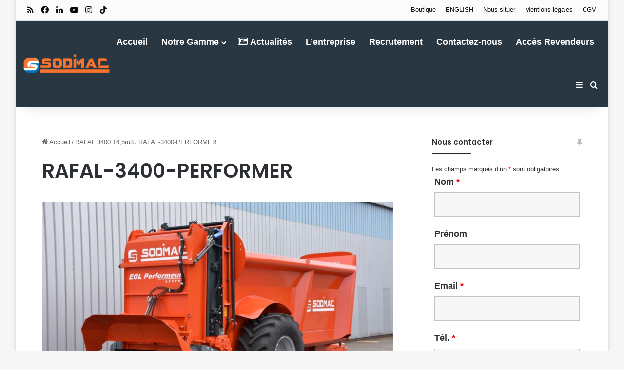

--- FILE ---
content_type: text/html; charset=utf-8
request_url: https://www.google.com/recaptcha/api2/anchor?ar=1&k=6LeYwfwUAAAAAJNIa712ZGs9x5PEI1j8JQJQkfXL&co=aHR0cHM6Ly93d3cuc29kaW1hYy5mcjo0NDM.&hl=fr&v=PoyoqOPhxBO7pBk68S4YbpHZ&theme=light&size=normal&anchor-ms=20000&execute-ms=30000&cb=eigl3hlr9el8
body_size: 49430
content:
<!DOCTYPE HTML><html dir="ltr" lang="fr"><head><meta http-equiv="Content-Type" content="text/html; charset=UTF-8">
<meta http-equiv="X-UA-Compatible" content="IE=edge">
<title>reCAPTCHA</title>
<style type="text/css">
/* cyrillic-ext */
@font-face {
  font-family: 'Roboto';
  font-style: normal;
  font-weight: 400;
  font-stretch: 100%;
  src: url(//fonts.gstatic.com/s/roboto/v48/KFO7CnqEu92Fr1ME7kSn66aGLdTylUAMa3GUBHMdazTgWw.woff2) format('woff2');
  unicode-range: U+0460-052F, U+1C80-1C8A, U+20B4, U+2DE0-2DFF, U+A640-A69F, U+FE2E-FE2F;
}
/* cyrillic */
@font-face {
  font-family: 'Roboto';
  font-style: normal;
  font-weight: 400;
  font-stretch: 100%;
  src: url(//fonts.gstatic.com/s/roboto/v48/KFO7CnqEu92Fr1ME7kSn66aGLdTylUAMa3iUBHMdazTgWw.woff2) format('woff2');
  unicode-range: U+0301, U+0400-045F, U+0490-0491, U+04B0-04B1, U+2116;
}
/* greek-ext */
@font-face {
  font-family: 'Roboto';
  font-style: normal;
  font-weight: 400;
  font-stretch: 100%;
  src: url(//fonts.gstatic.com/s/roboto/v48/KFO7CnqEu92Fr1ME7kSn66aGLdTylUAMa3CUBHMdazTgWw.woff2) format('woff2');
  unicode-range: U+1F00-1FFF;
}
/* greek */
@font-face {
  font-family: 'Roboto';
  font-style: normal;
  font-weight: 400;
  font-stretch: 100%;
  src: url(//fonts.gstatic.com/s/roboto/v48/KFO7CnqEu92Fr1ME7kSn66aGLdTylUAMa3-UBHMdazTgWw.woff2) format('woff2');
  unicode-range: U+0370-0377, U+037A-037F, U+0384-038A, U+038C, U+038E-03A1, U+03A3-03FF;
}
/* math */
@font-face {
  font-family: 'Roboto';
  font-style: normal;
  font-weight: 400;
  font-stretch: 100%;
  src: url(//fonts.gstatic.com/s/roboto/v48/KFO7CnqEu92Fr1ME7kSn66aGLdTylUAMawCUBHMdazTgWw.woff2) format('woff2');
  unicode-range: U+0302-0303, U+0305, U+0307-0308, U+0310, U+0312, U+0315, U+031A, U+0326-0327, U+032C, U+032F-0330, U+0332-0333, U+0338, U+033A, U+0346, U+034D, U+0391-03A1, U+03A3-03A9, U+03B1-03C9, U+03D1, U+03D5-03D6, U+03F0-03F1, U+03F4-03F5, U+2016-2017, U+2034-2038, U+203C, U+2040, U+2043, U+2047, U+2050, U+2057, U+205F, U+2070-2071, U+2074-208E, U+2090-209C, U+20D0-20DC, U+20E1, U+20E5-20EF, U+2100-2112, U+2114-2115, U+2117-2121, U+2123-214F, U+2190, U+2192, U+2194-21AE, U+21B0-21E5, U+21F1-21F2, U+21F4-2211, U+2213-2214, U+2216-22FF, U+2308-230B, U+2310, U+2319, U+231C-2321, U+2336-237A, U+237C, U+2395, U+239B-23B7, U+23D0, U+23DC-23E1, U+2474-2475, U+25AF, U+25B3, U+25B7, U+25BD, U+25C1, U+25CA, U+25CC, U+25FB, U+266D-266F, U+27C0-27FF, U+2900-2AFF, U+2B0E-2B11, U+2B30-2B4C, U+2BFE, U+3030, U+FF5B, U+FF5D, U+1D400-1D7FF, U+1EE00-1EEFF;
}
/* symbols */
@font-face {
  font-family: 'Roboto';
  font-style: normal;
  font-weight: 400;
  font-stretch: 100%;
  src: url(//fonts.gstatic.com/s/roboto/v48/KFO7CnqEu92Fr1ME7kSn66aGLdTylUAMaxKUBHMdazTgWw.woff2) format('woff2');
  unicode-range: U+0001-000C, U+000E-001F, U+007F-009F, U+20DD-20E0, U+20E2-20E4, U+2150-218F, U+2190, U+2192, U+2194-2199, U+21AF, U+21E6-21F0, U+21F3, U+2218-2219, U+2299, U+22C4-22C6, U+2300-243F, U+2440-244A, U+2460-24FF, U+25A0-27BF, U+2800-28FF, U+2921-2922, U+2981, U+29BF, U+29EB, U+2B00-2BFF, U+4DC0-4DFF, U+FFF9-FFFB, U+10140-1018E, U+10190-1019C, U+101A0, U+101D0-101FD, U+102E0-102FB, U+10E60-10E7E, U+1D2C0-1D2D3, U+1D2E0-1D37F, U+1F000-1F0FF, U+1F100-1F1AD, U+1F1E6-1F1FF, U+1F30D-1F30F, U+1F315, U+1F31C, U+1F31E, U+1F320-1F32C, U+1F336, U+1F378, U+1F37D, U+1F382, U+1F393-1F39F, U+1F3A7-1F3A8, U+1F3AC-1F3AF, U+1F3C2, U+1F3C4-1F3C6, U+1F3CA-1F3CE, U+1F3D4-1F3E0, U+1F3ED, U+1F3F1-1F3F3, U+1F3F5-1F3F7, U+1F408, U+1F415, U+1F41F, U+1F426, U+1F43F, U+1F441-1F442, U+1F444, U+1F446-1F449, U+1F44C-1F44E, U+1F453, U+1F46A, U+1F47D, U+1F4A3, U+1F4B0, U+1F4B3, U+1F4B9, U+1F4BB, U+1F4BF, U+1F4C8-1F4CB, U+1F4D6, U+1F4DA, U+1F4DF, U+1F4E3-1F4E6, U+1F4EA-1F4ED, U+1F4F7, U+1F4F9-1F4FB, U+1F4FD-1F4FE, U+1F503, U+1F507-1F50B, U+1F50D, U+1F512-1F513, U+1F53E-1F54A, U+1F54F-1F5FA, U+1F610, U+1F650-1F67F, U+1F687, U+1F68D, U+1F691, U+1F694, U+1F698, U+1F6AD, U+1F6B2, U+1F6B9-1F6BA, U+1F6BC, U+1F6C6-1F6CF, U+1F6D3-1F6D7, U+1F6E0-1F6EA, U+1F6F0-1F6F3, U+1F6F7-1F6FC, U+1F700-1F7FF, U+1F800-1F80B, U+1F810-1F847, U+1F850-1F859, U+1F860-1F887, U+1F890-1F8AD, U+1F8B0-1F8BB, U+1F8C0-1F8C1, U+1F900-1F90B, U+1F93B, U+1F946, U+1F984, U+1F996, U+1F9E9, U+1FA00-1FA6F, U+1FA70-1FA7C, U+1FA80-1FA89, U+1FA8F-1FAC6, U+1FACE-1FADC, U+1FADF-1FAE9, U+1FAF0-1FAF8, U+1FB00-1FBFF;
}
/* vietnamese */
@font-face {
  font-family: 'Roboto';
  font-style: normal;
  font-weight: 400;
  font-stretch: 100%;
  src: url(//fonts.gstatic.com/s/roboto/v48/KFO7CnqEu92Fr1ME7kSn66aGLdTylUAMa3OUBHMdazTgWw.woff2) format('woff2');
  unicode-range: U+0102-0103, U+0110-0111, U+0128-0129, U+0168-0169, U+01A0-01A1, U+01AF-01B0, U+0300-0301, U+0303-0304, U+0308-0309, U+0323, U+0329, U+1EA0-1EF9, U+20AB;
}
/* latin-ext */
@font-face {
  font-family: 'Roboto';
  font-style: normal;
  font-weight: 400;
  font-stretch: 100%;
  src: url(//fonts.gstatic.com/s/roboto/v48/KFO7CnqEu92Fr1ME7kSn66aGLdTylUAMa3KUBHMdazTgWw.woff2) format('woff2');
  unicode-range: U+0100-02BA, U+02BD-02C5, U+02C7-02CC, U+02CE-02D7, U+02DD-02FF, U+0304, U+0308, U+0329, U+1D00-1DBF, U+1E00-1E9F, U+1EF2-1EFF, U+2020, U+20A0-20AB, U+20AD-20C0, U+2113, U+2C60-2C7F, U+A720-A7FF;
}
/* latin */
@font-face {
  font-family: 'Roboto';
  font-style: normal;
  font-weight: 400;
  font-stretch: 100%;
  src: url(//fonts.gstatic.com/s/roboto/v48/KFO7CnqEu92Fr1ME7kSn66aGLdTylUAMa3yUBHMdazQ.woff2) format('woff2');
  unicode-range: U+0000-00FF, U+0131, U+0152-0153, U+02BB-02BC, U+02C6, U+02DA, U+02DC, U+0304, U+0308, U+0329, U+2000-206F, U+20AC, U+2122, U+2191, U+2193, U+2212, U+2215, U+FEFF, U+FFFD;
}
/* cyrillic-ext */
@font-face {
  font-family: 'Roboto';
  font-style: normal;
  font-weight: 500;
  font-stretch: 100%;
  src: url(//fonts.gstatic.com/s/roboto/v48/KFO7CnqEu92Fr1ME7kSn66aGLdTylUAMa3GUBHMdazTgWw.woff2) format('woff2');
  unicode-range: U+0460-052F, U+1C80-1C8A, U+20B4, U+2DE0-2DFF, U+A640-A69F, U+FE2E-FE2F;
}
/* cyrillic */
@font-face {
  font-family: 'Roboto';
  font-style: normal;
  font-weight: 500;
  font-stretch: 100%;
  src: url(//fonts.gstatic.com/s/roboto/v48/KFO7CnqEu92Fr1ME7kSn66aGLdTylUAMa3iUBHMdazTgWw.woff2) format('woff2');
  unicode-range: U+0301, U+0400-045F, U+0490-0491, U+04B0-04B1, U+2116;
}
/* greek-ext */
@font-face {
  font-family: 'Roboto';
  font-style: normal;
  font-weight: 500;
  font-stretch: 100%;
  src: url(//fonts.gstatic.com/s/roboto/v48/KFO7CnqEu92Fr1ME7kSn66aGLdTylUAMa3CUBHMdazTgWw.woff2) format('woff2');
  unicode-range: U+1F00-1FFF;
}
/* greek */
@font-face {
  font-family: 'Roboto';
  font-style: normal;
  font-weight: 500;
  font-stretch: 100%;
  src: url(//fonts.gstatic.com/s/roboto/v48/KFO7CnqEu92Fr1ME7kSn66aGLdTylUAMa3-UBHMdazTgWw.woff2) format('woff2');
  unicode-range: U+0370-0377, U+037A-037F, U+0384-038A, U+038C, U+038E-03A1, U+03A3-03FF;
}
/* math */
@font-face {
  font-family: 'Roboto';
  font-style: normal;
  font-weight: 500;
  font-stretch: 100%;
  src: url(//fonts.gstatic.com/s/roboto/v48/KFO7CnqEu92Fr1ME7kSn66aGLdTylUAMawCUBHMdazTgWw.woff2) format('woff2');
  unicode-range: U+0302-0303, U+0305, U+0307-0308, U+0310, U+0312, U+0315, U+031A, U+0326-0327, U+032C, U+032F-0330, U+0332-0333, U+0338, U+033A, U+0346, U+034D, U+0391-03A1, U+03A3-03A9, U+03B1-03C9, U+03D1, U+03D5-03D6, U+03F0-03F1, U+03F4-03F5, U+2016-2017, U+2034-2038, U+203C, U+2040, U+2043, U+2047, U+2050, U+2057, U+205F, U+2070-2071, U+2074-208E, U+2090-209C, U+20D0-20DC, U+20E1, U+20E5-20EF, U+2100-2112, U+2114-2115, U+2117-2121, U+2123-214F, U+2190, U+2192, U+2194-21AE, U+21B0-21E5, U+21F1-21F2, U+21F4-2211, U+2213-2214, U+2216-22FF, U+2308-230B, U+2310, U+2319, U+231C-2321, U+2336-237A, U+237C, U+2395, U+239B-23B7, U+23D0, U+23DC-23E1, U+2474-2475, U+25AF, U+25B3, U+25B7, U+25BD, U+25C1, U+25CA, U+25CC, U+25FB, U+266D-266F, U+27C0-27FF, U+2900-2AFF, U+2B0E-2B11, U+2B30-2B4C, U+2BFE, U+3030, U+FF5B, U+FF5D, U+1D400-1D7FF, U+1EE00-1EEFF;
}
/* symbols */
@font-face {
  font-family: 'Roboto';
  font-style: normal;
  font-weight: 500;
  font-stretch: 100%;
  src: url(//fonts.gstatic.com/s/roboto/v48/KFO7CnqEu92Fr1ME7kSn66aGLdTylUAMaxKUBHMdazTgWw.woff2) format('woff2');
  unicode-range: U+0001-000C, U+000E-001F, U+007F-009F, U+20DD-20E0, U+20E2-20E4, U+2150-218F, U+2190, U+2192, U+2194-2199, U+21AF, U+21E6-21F0, U+21F3, U+2218-2219, U+2299, U+22C4-22C6, U+2300-243F, U+2440-244A, U+2460-24FF, U+25A0-27BF, U+2800-28FF, U+2921-2922, U+2981, U+29BF, U+29EB, U+2B00-2BFF, U+4DC0-4DFF, U+FFF9-FFFB, U+10140-1018E, U+10190-1019C, U+101A0, U+101D0-101FD, U+102E0-102FB, U+10E60-10E7E, U+1D2C0-1D2D3, U+1D2E0-1D37F, U+1F000-1F0FF, U+1F100-1F1AD, U+1F1E6-1F1FF, U+1F30D-1F30F, U+1F315, U+1F31C, U+1F31E, U+1F320-1F32C, U+1F336, U+1F378, U+1F37D, U+1F382, U+1F393-1F39F, U+1F3A7-1F3A8, U+1F3AC-1F3AF, U+1F3C2, U+1F3C4-1F3C6, U+1F3CA-1F3CE, U+1F3D4-1F3E0, U+1F3ED, U+1F3F1-1F3F3, U+1F3F5-1F3F7, U+1F408, U+1F415, U+1F41F, U+1F426, U+1F43F, U+1F441-1F442, U+1F444, U+1F446-1F449, U+1F44C-1F44E, U+1F453, U+1F46A, U+1F47D, U+1F4A3, U+1F4B0, U+1F4B3, U+1F4B9, U+1F4BB, U+1F4BF, U+1F4C8-1F4CB, U+1F4D6, U+1F4DA, U+1F4DF, U+1F4E3-1F4E6, U+1F4EA-1F4ED, U+1F4F7, U+1F4F9-1F4FB, U+1F4FD-1F4FE, U+1F503, U+1F507-1F50B, U+1F50D, U+1F512-1F513, U+1F53E-1F54A, U+1F54F-1F5FA, U+1F610, U+1F650-1F67F, U+1F687, U+1F68D, U+1F691, U+1F694, U+1F698, U+1F6AD, U+1F6B2, U+1F6B9-1F6BA, U+1F6BC, U+1F6C6-1F6CF, U+1F6D3-1F6D7, U+1F6E0-1F6EA, U+1F6F0-1F6F3, U+1F6F7-1F6FC, U+1F700-1F7FF, U+1F800-1F80B, U+1F810-1F847, U+1F850-1F859, U+1F860-1F887, U+1F890-1F8AD, U+1F8B0-1F8BB, U+1F8C0-1F8C1, U+1F900-1F90B, U+1F93B, U+1F946, U+1F984, U+1F996, U+1F9E9, U+1FA00-1FA6F, U+1FA70-1FA7C, U+1FA80-1FA89, U+1FA8F-1FAC6, U+1FACE-1FADC, U+1FADF-1FAE9, U+1FAF0-1FAF8, U+1FB00-1FBFF;
}
/* vietnamese */
@font-face {
  font-family: 'Roboto';
  font-style: normal;
  font-weight: 500;
  font-stretch: 100%;
  src: url(//fonts.gstatic.com/s/roboto/v48/KFO7CnqEu92Fr1ME7kSn66aGLdTylUAMa3OUBHMdazTgWw.woff2) format('woff2');
  unicode-range: U+0102-0103, U+0110-0111, U+0128-0129, U+0168-0169, U+01A0-01A1, U+01AF-01B0, U+0300-0301, U+0303-0304, U+0308-0309, U+0323, U+0329, U+1EA0-1EF9, U+20AB;
}
/* latin-ext */
@font-face {
  font-family: 'Roboto';
  font-style: normal;
  font-weight: 500;
  font-stretch: 100%;
  src: url(//fonts.gstatic.com/s/roboto/v48/KFO7CnqEu92Fr1ME7kSn66aGLdTylUAMa3KUBHMdazTgWw.woff2) format('woff2');
  unicode-range: U+0100-02BA, U+02BD-02C5, U+02C7-02CC, U+02CE-02D7, U+02DD-02FF, U+0304, U+0308, U+0329, U+1D00-1DBF, U+1E00-1E9F, U+1EF2-1EFF, U+2020, U+20A0-20AB, U+20AD-20C0, U+2113, U+2C60-2C7F, U+A720-A7FF;
}
/* latin */
@font-face {
  font-family: 'Roboto';
  font-style: normal;
  font-weight: 500;
  font-stretch: 100%;
  src: url(//fonts.gstatic.com/s/roboto/v48/KFO7CnqEu92Fr1ME7kSn66aGLdTylUAMa3yUBHMdazQ.woff2) format('woff2');
  unicode-range: U+0000-00FF, U+0131, U+0152-0153, U+02BB-02BC, U+02C6, U+02DA, U+02DC, U+0304, U+0308, U+0329, U+2000-206F, U+20AC, U+2122, U+2191, U+2193, U+2212, U+2215, U+FEFF, U+FFFD;
}
/* cyrillic-ext */
@font-face {
  font-family: 'Roboto';
  font-style: normal;
  font-weight: 900;
  font-stretch: 100%;
  src: url(//fonts.gstatic.com/s/roboto/v48/KFO7CnqEu92Fr1ME7kSn66aGLdTylUAMa3GUBHMdazTgWw.woff2) format('woff2');
  unicode-range: U+0460-052F, U+1C80-1C8A, U+20B4, U+2DE0-2DFF, U+A640-A69F, U+FE2E-FE2F;
}
/* cyrillic */
@font-face {
  font-family: 'Roboto';
  font-style: normal;
  font-weight: 900;
  font-stretch: 100%;
  src: url(//fonts.gstatic.com/s/roboto/v48/KFO7CnqEu92Fr1ME7kSn66aGLdTylUAMa3iUBHMdazTgWw.woff2) format('woff2');
  unicode-range: U+0301, U+0400-045F, U+0490-0491, U+04B0-04B1, U+2116;
}
/* greek-ext */
@font-face {
  font-family: 'Roboto';
  font-style: normal;
  font-weight: 900;
  font-stretch: 100%;
  src: url(//fonts.gstatic.com/s/roboto/v48/KFO7CnqEu92Fr1ME7kSn66aGLdTylUAMa3CUBHMdazTgWw.woff2) format('woff2');
  unicode-range: U+1F00-1FFF;
}
/* greek */
@font-face {
  font-family: 'Roboto';
  font-style: normal;
  font-weight: 900;
  font-stretch: 100%;
  src: url(//fonts.gstatic.com/s/roboto/v48/KFO7CnqEu92Fr1ME7kSn66aGLdTylUAMa3-UBHMdazTgWw.woff2) format('woff2');
  unicode-range: U+0370-0377, U+037A-037F, U+0384-038A, U+038C, U+038E-03A1, U+03A3-03FF;
}
/* math */
@font-face {
  font-family: 'Roboto';
  font-style: normal;
  font-weight: 900;
  font-stretch: 100%;
  src: url(//fonts.gstatic.com/s/roboto/v48/KFO7CnqEu92Fr1ME7kSn66aGLdTylUAMawCUBHMdazTgWw.woff2) format('woff2');
  unicode-range: U+0302-0303, U+0305, U+0307-0308, U+0310, U+0312, U+0315, U+031A, U+0326-0327, U+032C, U+032F-0330, U+0332-0333, U+0338, U+033A, U+0346, U+034D, U+0391-03A1, U+03A3-03A9, U+03B1-03C9, U+03D1, U+03D5-03D6, U+03F0-03F1, U+03F4-03F5, U+2016-2017, U+2034-2038, U+203C, U+2040, U+2043, U+2047, U+2050, U+2057, U+205F, U+2070-2071, U+2074-208E, U+2090-209C, U+20D0-20DC, U+20E1, U+20E5-20EF, U+2100-2112, U+2114-2115, U+2117-2121, U+2123-214F, U+2190, U+2192, U+2194-21AE, U+21B0-21E5, U+21F1-21F2, U+21F4-2211, U+2213-2214, U+2216-22FF, U+2308-230B, U+2310, U+2319, U+231C-2321, U+2336-237A, U+237C, U+2395, U+239B-23B7, U+23D0, U+23DC-23E1, U+2474-2475, U+25AF, U+25B3, U+25B7, U+25BD, U+25C1, U+25CA, U+25CC, U+25FB, U+266D-266F, U+27C0-27FF, U+2900-2AFF, U+2B0E-2B11, U+2B30-2B4C, U+2BFE, U+3030, U+FF5B, U+FF5D, U+1D400-1D7FF, U+1EE00-1EEFF;
}
/* symbols */
@font-face {
  font-family: 'Roboto';
  font-style: normal;
  font-weight: 900;
  font-stretch: 100%;
  src: url(//fonts.gstatic.com/s/roboto/v48/KFO7CnqEu92Fr1ME7kSn66aGLdTylUAMaxKUBHMdazTgWw.woff2) format('woff2');
  unicode-range: U+0001-000C, U+000E-001F, U+007F-009F, U+20DD-20E0, U+20E2-20E4, U+2150-218F, U+2190, U+2192, U+2194-2199, U+21AF, U+21E6-21F0, U+21F3, U+2218-2219, U+2299, U+22C4-22C6, U+2300-243F, U+2440-244A, U+2460-24FF, U+25A0-27BF, U+2800-28FF, U+2921-2922, U+2981, U+29BF, U+29EB, U+2B00-2BFF, U+4DC0-4DFF, U+FFF9-FFFB, U+10140-1018E, U+10190-1019C, U+101A0, U+101D0-101FD, U+102E0-102FB, U+10E60-10E7E, U+1D2C0-1D2D3, U+1D2E0-1D37F, U+1F000-1F0FF, U+1F100-1F1AD, U+1F1E6-1F1FF, U+1F30D-1F30F, U+1F315, U+1F31C, U+1F31E, U+1F320-1F32C, U+1F336, U+1F378, U+1F37D, U+1F382, U+1F393-1F39F, U+1F3A7-1F3A8, U+1F3AC-1F3AF, U+1F3C2, U+1F3C4-1F3C6, U+1F3CA-1F3CE, U+1F3D4-1F3E0, U+1F3ED, U+1F3F1-1F3F3, U+1F3F5-1F3F7, U+1F408, U+1F415, U+1F41F, U+1F426, U+1F43F, U+1F441-1F442, U+1F444, U+1F446-1F449, U+1F44C-1F44E, U+1F453, U+1F46A, U+1F47D, U+1F4A3, U+1F4B0, U+1F4B3, U+1F4B9, U+1F4BB, U+1F4BF, U+1F4C8-1F4CB, U+1F4D6, U+1F4DA, U+1F4DF, U+1F4E3-1F4E6, U+1F4EA-1F4ED, U+1F4F7, U+1F4F9-1F4FB, U+1F4FD-1F4FE, U+1F503, U+1F507-1F50B, U+1F50D, U+1F512-1F513, U+1F53E-1F54A, U+1F54F-1F5FA, U+1F610, U+1F650-1F67F, U+1F687, U+1F68D, U+1F691, U+1F694, U+1F698, U+1F6AD, U+1F6B2, U+1F6B9-1F6BA, U+1F6BC, U+1F6C6-1F6CF, U+1F6D3-1F6D7, U+1F6E0-1F6EA, U+1F6F0-1F6F3, U+1F6F7-1F6FC, U+1F700-1F7FF, U+1F800-1F80B, U+1F810-1F847, U+1F850-1F859, U+1F860-1F887, U+1F890-1F8AD, U+1F8B0-1F8BB, U+1F8C0-1F8C1, U+1F900-1F90B, U+1F93B, U+1F946, U+1F984, U+1F996, U+1F9E9, U+1FA00-1FA6F, U+1FA70-1FA7C, U+1FA80-1FA89, U+1FA8F-1FAC6, U+1FACE-1FADC, U+1FADF-1FAE9, U+1FAF0-1FAF8, U+1FB00-1FBFF;
}
/* vietnamese */
@font-face {
  font-family: 'Roboto';
  font-style: normal;
  font-weight: 900;
  font-stretch: 100%;
  src: url(//fonts.gstatic.com/s/roboto/v48/KFO7CnqEu92Fr1ME7kSn66aGLdTylUAMa3OUBHMdazTgWw.woff2) format('woff2');
  unicode-range: U+0102-0103, U+0110-0111, U+0128-0129, U+0168-0169, U+01A0-01A1, U+01AF-01B0, U+0300-0301, U+0303-0304, U+0308-0309, U+0323, U+0329, U+1EA0-1EF9, U+20AB;
}
/* latin-ext */
@font-face {
  font-family: 'Roboto';
  font-style: normal;
  font-weight: 900;
  font-stretch: 100%;
  src: url(//fonts.gstatic.com/s/roboto/v48/KFO7CnqEu92Fr1ME7kSn66aGLdTylUAMa3KUBHMdazTgWw.woff2) format('woff2');
  unicode-range: U+0100-02BA, U+02BD-02C5, U+02C7-02CC, U+02CE-02D7, U+02DD-02FF, U+0304, U+0308, U+0329, U+1D00-1DBF, U+1E00-1E9F, U+1EF2-1EFF, U+2020, U+20A0-20AB, U+20AD-20C0, U+2113, U+2C60-2C7F, U+A720-A7FF;
}
/* latin */
@font-face {
  font-family: 'Roboto';
  font-style: normal;
  font-weight: 900;
  font-stretch: 100%;
  src: url(//fonts.gstatic.com/s/roboto/v48/KFO7CnqEu92Fr1ME7kSn66aGLdTylUAMa3yUBHMdazQ.woff2) format('woff2');
  unicode-range: U+0000-00FF, U+0131, U+0152-0153, U+02BB-02BC, U+02C6, U+02DA, U+02DC, U+0304, U+0308, U+0329, U+2000-206F, U+20AC, U+2122, U+2191, U+2193, U+2212, U+2215, U+FEFF, U+FFFD;
}

</style>
<link rel="stylesheet" type="text/css" href="https://www.gstatic.com/recaptcha/releases/PoyoqOPhxBO7pBk68S4YbpHZ/styles__ltr.css">
<script nonce="QP2eLIxTYpGQfkgSs74gHg" type="text/javascript">window['__recaptcha_api'] = 'https://www.google.com/recaptcha/api2/';</script>
<script type="text/javascript" src="https://www.gstatic.com/recaptcha/releases/PoyoqOPhxBO7pBk68S4YbpHZ/recaptcha__fr.js" nonce="QP2eLIxTYpGQfkgSs74gHg">
      
    </script></head>
<body><div id="rc-anchor-alert" class="rc-anchor-alert"></div>
<input type="hidden" id="recaptcha-token" value="[base64]">
<script type="text/javascript" nonce="QP2eLIxTYpGQfkgSs74gHg">
      recaptcha.anchor.Main.init("[\x22ainput\x22,[\x22bgdata\x22,\x22\x22,\[base64]/[base64]/[base64]/bmV3IHJbeF0oY1swXSk6RT09Mj9uZXcgclt4XShjWzBdLGNbMV0pOkU9PTM/bmV3IHJbeF0oY1swXSxjWzFdLGNbMl0pOkU9PTQ/[base64]/[base64]/[base64]/[base64]/[base64]/[base64]/[base64]/[base64]\x22,\[base64]\\u003d\x22,\x22w4pPdMKvwrFJTsK4bEJhw6AkwqXCt8OSwrtwwp4+w643ZHrChsK+worCk8OIwoA/[base64]/wohVwpYId2V7f0law4F6w7PDilfDhcOxwpbCsMKfwrDDiMKVf1dCGxkKNUhZOX3DlMK/wocRw41fLsKna8Oyw7PCr8OwP8OXwq/CgVIeBcOINkXCkVAHw7jDuwjClXctQsOKw5sSw7/[base64]/CrcOCAcKDGBDCiMKnAcKzwp3DssOVw7UUw4bDpsOHwqZWLBgXwqnDvMOVf2jDlcOPGsO3wp8FUMOxc2NVexbDqcOkT8KuwpXCvsOOQF/[base64]/[base64]/CsTJNC8KgworCoHQnwqnCu310wqrCilfCosKUDk0Twr/CjcKUw7nDj17CnsOPIcKOXwYjSRJ2cMOMw77Do0JabDfDl8OpwrLDsMK+VcKsw5RlR2/CnMOnZwI0wpTDq8O+w61Nw5Q/w4bCrsKgWXQmdMKSBMK9w7/Cp8O/Y8K+w7c6E8KYwojDuyVZXMKTOMOLIMOSEMKNBAbDicO3QHVgIysQwq0MARxgOcKmwrp3Tj5ow7k6w47CiTvDjG54wotUQSvCkMOtwqg/OMONwr8HwovDhgzCkDN4BnfCscKKP8OiBG3CqWvDngsew4fCh2ZDAcKlwrJ/fDzDgsOGwoLDt8OvwrXCrMOCVsOoJMKIZ8ORQsO0wphxQsKIUREowr/[base64]/wrNKccODw7HCm8O/woTCuGjDvDzDrMODYcKGRVtlwpJ8Nz10DcKmwqwKO8OMwobCssKmHgcvfcKywonCvghTwpjChRvCmyAnw6BLDiQWw6HDmnFNVGDCsjhhw6rDtgjChUtQw6t4MsKKw5/CoTDCkMKJw7Aqw6/CoXJaw5Nrf8O9I8KRRsK4BS7DgCMEK084HsKFCSs1w5XChUHDh8Kww6HCtcKecz4Rw5Bhw4NvJWU1wrHCnT7CoMOtb0jCsA7DkE3CtsK2QGQFSCsWwoXDgcKoFsOkwrXDjcKga8O7IMOfSTHDrMOWHAbDoMO9AQAyw6ojQHMFwrUBw5McJsOQw4oIwpPCksKJwoR/LhDColJLSmjDgnXCucKSwpfDgMKRNcOCwqnCtlBVw4JlfcKuw7EtUV/CsMK1SMKEwpwFwrt2cF4bFcOVw6nDjsO9aMKRGcO7w6nCniECw63Cl8KRPcK+CRjDs3wkwo7DlcKBwqzDrcKmw6lKHMObw6k/[base64]/DrsK4w6fDo3bDiR3CjMODMwJrBsOhw69TwoDCkMOvwpcewph2w6c+bsOXwpnDjcK4CUrChsOBwqMVw6/Dswgqw5/[base64]/CtHouW8Kgw7XCpnMKLBjDoD9fFMOTasOkaTbDi8Ogw4NPM8K4fSRVw5wsw7PDmsOVFxrDpWLDq8K2M1sgw7/DlsKBw7vDlcOCwp/CtFkSwqzCnSDCoMOIACRSTT0Tw5LCl8OuwpXCpMKSw5M+ci1zE2sCwofCs2XCslDCjsOSw77DtMKId1bDsmrCtMOKw6nCj8Kowro9DxHCiRcZNBzCqMOpNj/[base64]/[base64]/ClsOHw6rCrwzDrMOxPsOLwpfCmQ3DuWzDpgN6M8OuXBXCmsKob8Ovw5VewpzCjyrCtcKmwpN/[base64]/[base64]/[base64]/DqTpqOhbDlTwCwqDDhkLCgWLCjwlVwqckwrbCjXpQP3pUd8KqHHUsbsOVw4QDwqEkw44kwoA9Qj/DrjkvAcOsfMKVw6PCmsOEw6DCqUgae8OGw6MkeMOnFG4Xc3oUw5oWwrluwpHDs8OyMMOUw4TCgMOkUEJKL1zDqcOKwrQKw5FmwpXDthLCqsKrw5ZWwpXCow/CosOiCUU3NWTCn8OFVjc7w63DoSrCsMOuw6RMGVo6wrMHKsO/ZsOMw7RVwo8QHsO6w4rCvsOZRMK2wrdxRD/Dj0xQH8KAeh/CmiAlwoHDlV8Kw7p4HsKXZXbCvCTDrsOgVHbCgHMLw4ZXT8OmCMKwUm0mQnfCsm7CncK1dnrChVjDvm1VDcKAw40bwpzCt8OMEzRHBDEZJ8O+w4DCqcO6wovCt09Mw5oyTX/ClMKRKiHDncKyw7hIIcKnwoTDiBF9AMKRKAjDlDDCh8OFXG9Iw6ZoUWrDr14RwoTCrVrCkEBCw5VAw7fDqCQKCcO4W8KkwooqwoAdwqgrwr3Du8OfwrXCuBTDmcOxXCfDs8OQCcKVeVHDiT9rwptEA8K+w7rCksODw5xrwp9wwrsVXxLCtX7CrlYGwpLCnsO1W8K/Ax1gw4gowpzCqcK3w7LCocKmw6fCuMKNwqJrw5YeWTdtwpw8bsKNw6bDigw3IChRRcOcwqnCmsOVDVjCq0jDpFE9AcOUw6/Cj8KewonDuBw9wpbDscKfV8KiwpNEOFbCvMK7ThsEwq7DoB/DomFkwr9qX0xAS2HDuG3CrsKKPSDDqMK5wp8UYcOkwqzDucOgw4TCpsKVwqzChSjCt3/Du8OAWALCs8KBfBrDssOLwo7Ck2bDncKPJ37DqcKvasOHwq/CjjfClSRzw7heJnDCvcKYG8KCT8KsfcO7dMO4wqQAWnDCkSjDu8OfFcKaw77DvxzCskh9w6rCscOJw4XCocK9JXfCp8OIw6E6ODfCu8OoOFxiZWHDuMKuETAUUMOKPsKmZcOew7vDrcOjNMOcZcOdw4cBaQHDpsOzwrPDm8KBw5pRwoTChw9mH8OnPi/ClcOHawtLwrlBwpEIG8KGw5oow6FawrDCjl3DjcOlUcK3wq1uwr5/w77CpSQsw67DvV3Cm8Okw7JzdS5iwqDDikBzwoFzfsOFw6HCqRdBwoDDhcKkMMKnHTDCmSfCrV9TwqRtwpYRU8OYeEwqwr/CqsO0wp/DsMO4wovDkcOEJ8KCPcKAwp7Cn8KewpnDrcK1dMOEwoc3wodyZsO5w7bCsMK2w6nCq8KEw5TCkSJtwrTCnXdKBALCuinChgM9w7nCuMOdWsKMwr3DosKRwokfV1TDkDjCu8KKw7DCgQ08wq4uc8Ouw77DosKLw4HCiMK5EsOcA8Khw6PDjcOkw6/CngTCs0gtw5HChCzCoVJdw4HChxFZwpLCm0lxw4PCimDDvTfDqsKcAsKrIsK8dMKVw6Y3wpjDrknCs8Ouw6Iow4MKODA7wrNSDFQuw4Ygw4EVwq8Jw77DgMOaf8OEw5XDgsKOI8K/[base64]/[base64]/Z8OeBgDCpH/CjsK5w43CrDxhYMO1w78qSGwEUEjCsMOidUnDtcKswoFUw68zXC3Dj1w7wobDrsKOw6jDqsO6w5drQSY2DnV4YD7CvsKrXxkjw4HCvQjCumEkwqE7wpMcwrXDksOewqUBw7XCtMKhwoDDixLDhDXCsmsSwpdRYDDCsMOIwpXCtcOAw5/CrcOHX8KbQsOPw43CkGbCmsKowpxPwqLCnFJ7w6bDl8K7MBMGwprChCLCqw/CgsKhwqLCr2YNwpxTwrvCmsO2JcKPYsO4cXhLCQk1XMKYwpo0w7QlRBMWFcKXPV84IhnDpWBWf8OTBwkLLcKuPlXCn0bCh3Ajw75iw5XDksO4w7ddwqTDiDMLdRpkwpLCv8O/[base64]/CgcK8IsKaMVbDpkZhwqs2H1TCmsKYw5PDtsOdwrzDkMOAO2IywoDDkcKQw5kbfH3DvMOWPBDDnsOIeBPDksOQw6pXacOhS8OSwrIXSWnDu8Kow63DuTTCiMKSw4zCh1XDtMKew4QOU0EyBV43wr7Cr8OqZBLCoA4AXMK2w798w7Ybw7leNDfCl8ONQ3bCmMOSNcOtw4/DoBd4w4rCikJOw6RBwpLDuQnDpMOQwqlWFcKUwqfDn8OTwpjCkMKUwpxSNV/CoxJWSMKtwr7CqcO4wrDDg8Kuw5rCmcK7JsOKXk3ChMO0wr4uJlZrFcO+Pn/CqMKvwoLCmMO8csK2wrXDkk3Di8KSwrHDvGRnw4nCuMKbYcOIacOrckJcLsOtVQV5DhzCnzEuw7VwJ1pmUMOFwpzDim/DmQfDncK8K8KVVcO0wpfDp8KRwpXCjHMXw71Uw6p2FngSwqDDnsK1PWgKVMOMwowDb8KrwqvChSvDmsK0O8KwcsO4csKtTcKHw7YYwqAXw6Eiw7pAwpsMeXvDoQvCkUhpw4UPw7EAKg/ChMKLwq/DvcO0O03CujbDn8Kow6vClgp1wqnDjMOhPcOOTsOGwo/DuGsWwonCoivDtcOMwoDCs8K3J8K8BCsAw7LCoyp6wqgSwqVICldBc37DvcOwwpVWDRB6w6LDoiHDlD3DgzQGMnplMg4swrdkw5DCh8O3woPCjMOqVMOBw54XwoEiwr1bwofCkcOEwrTDksKHN8KbDn48FUxaU8OGw6Vkw6Iwwqc/wr7CqjwiP3lcd8OYB8K3cg/[base64]/Dq8KfVsObworCnBzCg8O0w6A3QMOeST/ChMOofURAKcKxw4bCiwLCnsOpAl5/[base64]/AnnCscKqNcKzIB92PsKSciAXFMK+TcKgFFYGNsKUwr/Dq8KfOcO7bQ5VwqXDm2UtwofCkQrDu8ODw4ZpOQDCuMKXGsOaSsOnZMKJHhNPw4oTw4DCtiXCmcOZE3fCmcK1wo/DnMKrBsKgFFchFcKEw5jDiSY+B2wswpvDrMO4C8KXKQRIWsO0worDnMKiw6luw6rDrcKpBSXDtGxYU3AGasOewrVDwo7DuXLDksKkMcObcMOVTnNvwqZaKgd0DiJMwrczwqHDmMO/KcOZwo7DtH/[base64]/Coh4XU8Khw4JGw5TDtCvCvmrCkzh2IE7DihnDq3ZVwo4CS3bDr8O+w6LDssOlwoszP8OkE8OGCsOxf8KzwqwWw4MPJcO1w5klwqvCqVkRLcOaUMOIL8KqAD/CicK1cznCnsKxwozCgQvCvm8AY8OzwrLCuT8GVCRawr7CuMKJwoV7w4Mmw6nDgw4QwozCkMOGwrBSR0fDjMKMfkU3FVrDucK1w4kXw7FVF8KRSUTCslQfZ8KiwqHDtHdAY3NRw6DDiRt0w49xwp/Cg0/Ch0JfBsOdTGLDmcO2wq4xZTLDoA/[base64]/GFJ7bihPWn0CwrnCiDdzNMOswrXDqzDDnThww4JawogMQhQJw4DCqAHCsWrDtMO+w5hMw7pLWcKdw5B2w6LChcKGZ3LDlMOXEcKvDcOvwrPCuMOtw6LDnAnDqwNWBwHCj3xiDWjDpMObwotiw4jDpcKzwrLCnC06w61NPWDDn2wrwpHDoGPDuEhRwqvDrnbDmB/Cn8Kiw6MaJsOHNMKcwojDicKZamouw4XDv8K2CgoVJsO/[base64]/wqHDpCM6wp7DtMOTXcKvwqQeXsOuQ8KDKcOPacOvw6DDt23DqMK9FMK0ZRzCuCPDn1Unwq0kw5/DrFzDun7CvcK/dMO9KzfDpcOhOcK4ecO+EC7CscOfwrjDkFl0U8KgC8O/[base64]/X2VfWsOdI0psXRDCucK8wp8hFivDmELDsE7CpMO+Y8Ovw68/Y8OLwqzDllrCiRfClR3Dr8KeLls9woNLwqvClX/DlxQrw5pjKgdzd8OLd8K0w5XCusOlTlDDqcK0ccO/wr4XD8Knw7wsw7fDvzIvYMO+XyFBFMOywqxDw73CvSXCjXwvL1zDs8OmwpsiwqnCmVnCl8KAw6JLw6xwByjCigBLworCs8ODVMK/w4Jsw4hQfMOVUlgRw6DCqyjDhsOfw6ALWlkqZVzCnVTDqScNwo/CnDjCtcOZaWHCq8KoT0zCjcKIIVppw5PCpcONwqnCscKnJhcBF8KMw4pgaVx0wpx+ecKvUsOjw5F8UcOwKFsjB8OcMsKKw7PChsOxw7swdsK8LjvCnsObHkXCjsKUwobDtFTCm8O/KV1CFcOzw7DCs3QTw5nCs8OOS8O8w7R3PsKUZkzCi8KXwr3CggfClgUwwoVUbnVKwpDCiyF8w5towqfCp8K/w4XDmsOQNVITwqFtwppeIcKrZmHDmhDCiCgdw7nDuMKZWcKgbjAWwrRXwoTCsTAyZgUyKCpVwqnDm8KOIcOnwpPCk8KFNyAmNykZF2DCpw7DgsOYVXzChMO+ScK3c8O8woMiw5oMw5zChh9wAsOYwq8qc8Oow5/[base64]/w7XDi8Orwr5Ww4bCoW14DsKRfcK2wo5tw4LDl8OzwqHCncK4w4zCk8KTQ3HCmCAoesKVMVV4csOYfsOtwq7CgMOUfizCrFvDtTnCtSJhwrBPw5A9IsO+wrjDt2gwP199w4wmIxFSwpHCnh5Qw7A/w6tWwpRzH8OuXnMWwr/[base64]/EB0/[base64]/McOqw5pmJDspw4jCvX/[base64]/[base64]/DkmV2wq7DpcOgw7bCucOjw4hgXcOdJVguVMKYbg1iaTh9wpfCtgdZwoRhwr1lw7bDhAh5wpPCjyAWwqUswodZXH/DhcK3wq0zw6N6BUJIw6ZcwqjDn8KDMVlAV2DCknvCicOUwpDDsQs0w4UUw5/DpBbDnsKww5jDhHh6w4sjw5o7dcO/[base64]/[base64]/DunHCijvDqzLDl8OlwplvwqDCm8OpwoV5fzBrKsOyVEMJwrrDtgczV0N3ScOqRcO7woLDvCIQwoTDugt9w6fDmMOSwo1AwqrCsEnCtHDCqcKLEcKLLsKPw7MLwrkxwoHDkMOmQk5QKmDCpcKlw61Aw7HClx4pwqR/bcKowrbDgMOVGMKVwo3CkMKSw40kwotWMm48w5IHE1LCgnTDmsOsEH7Cj07DjjBBOcKtwqnDv3pOwrLCsMK5B3dfw7/[base64]/[base64]/[base64]/Dki3Cv8KMwprCpWpUaxIzwplcwqXCuVzDonnCrRZgwqjCuVbDm2DCmgXDi8K8w4wDw4NyF2bDrsKCwqA6wrELPsKrw6TDp8OWwpDCkDBCwr/CtsKgOcOQwpnDvcODw7pjw4DCgMO2w4gNwq3CqcObw412w5jCmU0LwqbCtsKrw7U/w7Igw7EaB8O4eBzDvl/DqsOtwqA/woPDpcOZEkDCnMKewr3ClkFMasKEwpBdwpbCscOiWcKXHG/CmxTDuQjDllkjX8KoagzClMKBw59qwoAyfsKawrLCi2bDrsO9DGnCtWYQI8KVUcKyHkzCjxnCslTDoHtEfcKbwpzCsyNTLF97bDJYWnVYw4JXEizDvg/[base64]/CkcKbwpoCBn7DgsOXwqc/f8Kqw4fCrMODw6vCsMKNw7TDgU/[base64]/woURbMOxwqUxw77DmMOcwqM9w7TDkkQ9WcKjW8OOIMK0w6TDu0kSFcK/BsKCQ0PCnVrDrgPDjF5rbQnCnBsOw7/Dh3XCq3Q5f8Kfw5HDscOHw57CqRxmJ8OLEi05w6VEw6/CiA/Cn8KGw6Afw4zDocOqfsODN8KjbcK7VMOewoMKfcObD2QnQcKTw6nCoMKjworCocKZw77Cg8OQAUxWCWfCsMObTkRIckIaWDBdw5DDssKYEQzCrcO8PXDCqgNEwosuw5jCqsK1w5thBsO5wp4IXALCt8Oyw7NFZznDgGBVw5rCnMOpw6XClznDlz/Dp8KxwpQAw6YKPys7w4bDow/CssKKw7tXwpLCh8KrTcKsw61cwodiwrrDq2jDosOFKVnDksO7w6TDrMOmBcKCw6ZuwpIgYVk8MzZUHGXDrkd8woM5w5XDj8Khwp/DgcOOBcOVwppRQMKhWsK+w6LCnmEVPUfCgnvDmRzDssKxw43CncOiwrFiw4QjPxnDlCDCmVPDjwPDlMO/[base64]/[base64]/[base64]/[base64]/WMKLCGluel1ETV/DucK/w5TCjSB2woBHwqzDtMO9TcKxw43Cgy0fwrNYf2fCgw3CnBsTw5wOKSLDhzYMw6N3wr0PHsKoZSNPw68+O8OwN3R6w71mwrTDjVcQwqVDw5lhw4bDgwBRDxRzYcKrTsKVMsKMYU0jWsO4wrDCmcOQw50iO8KEJ8KPw7DDosOpDMO/[base64]/EMOZw6PDuEsjNH/DtizCs8Omwo9ew7zDqRvDgMOVHcOnwpLCnMKjw5EEw4kaw5/DmMOdwr9qw6NswozCrsOFY8O/[base64]/[base64]/CqnnCrwMywqjCtmNkKcKkFTpMZBFXwq/DpsO2PG5JBxnChMKMw5NVw7rCpcK+d8OffcKCw7LCoDgcO3nDpQwUwoARwoHDtcOsBW4gwr3Ck1Bfwr/ChMOIKsOGeMKtWx1Xw5DDjy/[base64]/Diyoua8KfEjrCqB0kw6xwWXzCu8Kww4VzwqnCuMKyGlkPwrBtdwNtwrpcJMOIwoJob8KLwpTCk0UswrXDqcO1w60jaCF5JcOLCgVHw4N9MsOQw5bCocK4w68UwrHCmjNvwpZJwpRWaEk/[base64]/Dr3gaPsO3w4DDtMK9EkNZw5/Cl17DtQ/DkUbCoMOVUQxYf8O6UcO0woJvw7PCnXrCpMOQw7DCnsO/w4AXOUhacMOVcjrCncOCDQV6w7ATwo/CtsOqw7fClcKEwpnCtWtTw5fCkMKFw4x0wp/DiitMwp3Dg8O2wpNowrJNLcKbDsKTw4zDpUF+RQZSwrjDp8KWwoPCmVLDvFTDmSrCl3jChDPCm1YAwqAKWCfCi8OYw6fCiMK8wr1BES/CscK2w5PDnWUOKsOIw63CkiVSwpduBk4OwrsiAXTDiSQAw7InBGlQwpPCtls1wqplE8KiewbDkETCkcOLw5rDjcKscsK/wrcdwr/[base64]/Z3NOw4pGwpXCisKfcMKFwocrw4/DoMKrwqXCj0QCcsK1wq7DmXfDocOcwp0/wpVwwrLCvcO/w6/[base64]/DjigfwpdhL0xNHsOsw6RkM8K/w77CoXXCgE/Dq8KNw5TDpDR/w7/DuBg9GcOQwqjDpBnCgCF/w6LCunMUwq/CvcKsY8OObMKIwoXCr0RlawzDiXxDwpBrcR/CsTwIwovCpsKYYCERwoJEwqhawoYXwrASKcOPVsOlwoFiwoUmUHXCmld4OsOvwojClC8WwrIxwrrDjMOSKMKJKMO2KmwJwoA6wqDCj8OOXsKBKTB1e8O+Pj3CvFTDuz/CtcKlQMOhwp4kesO5wozCnBlDw6zCo8O9ZsK5wqDDoiDDomV0w74Mw505woBFwrY/w75oUMKVSMKYw7DDmMOnOcKjIj/DmioEXcO1wrfDkcOyw6dUZ8OrM8OiwoDDh8OtcEFbwp/CjkfDocKCOcOWwoXDuhzCm3UoVMOrP39KPcOew5dxw5YiwoLCi8OyOARpw4jCvXPCucKccTdPw6DCsDjClcKHwrzDsH7ClBY7BFTDhDASXcKawonCtjnDgsOJDyDCij1MGEtGT8KWQH/CmMOCwqt3wqAIw6ZQGMKGwofDrMOiwobDmFjCmmczOsKCFsOmP1/Cr8O4Syh0asOee01vGRbDosOWwqrCq1nDqsKIw7AkwoUewoYMwqMXblzCqcOxOsKqEcOVIsKAQcK6w7kGw6BYNRspSkAUw5TDjGfDqkFBwr3CrcOPMSs9ayDDhcK5JQx0FcK1AzvCicKnCFkowrhuw6/CmcOLEWnCgWnCksKawrrCtMKLATvCuVbDsUXCkMOdIHzDi0Yle0vDqzoewo3Cu8OOezDCuCRiwoPDksKew73DlMOmVlYUJTo0IcOcwqVHFMKpF0ZYwqF4w7rCg2/[base64]/[base64]/[base64]/wrzDgzXDncKRSiwCZBLCm8Oua8O9woVmbcKawr/DoizDjMKGXMOhBm7CkSwqwpbDp3zCqTxzX8OPwpbCrgzCtMO1esKMUnpFR8Ogw7Y3HQnCjyHCo1ZtIsOmMcODwpPDvAjCr8OCBh/DuCjCn30LXsKNwqrCkwXCmzTChE/ClWXDlmPCuTh/DzbDhcO/[base64]/QS4DXsK3cMOfw6xjbWnDgMO6w53Dqi7CrMOVYMKjZMK+IMOITzYvJsKJwqnDvX82wocwLgjDrBjDnxbCo8KkS1INwp7ClsOow63Cq8O+wotlwqluw5pcw4lzwq9FwqXCiMKEw4dcwrRZdUPCscKgwp8Iwo1Gw6hkAsOgE8KMw63Cl8OPw54zLFTDnMOvw5/[base64]/[base64]/UsKSw45yw5k6wrfDpMOTGcK+KMO4w4zCncOZXkrDlMKpw4TDiwR7wptpw77Dq8KPM8K3FsKEChRowoVTUcKjPiwGwq/Dty/CqUMjw609ORTDhcOEIFFZXxXDgcO3w4QVasKlwozCn8O3wpLCkBZBa0vCjsKAwq3DnXgHwqHDoMO1wrgfwrjDlMKdwrzCt8KuaQkrw63CpgPCpUkGwrzCmcOEwo8/KsKRw5J2OcKcwoNSPsOBwpzCscK1asOYBsK0wo3CrWnDpMKBw5ZwZcO3GsKwesKGw5XCg8OXMcOOPA/DrBwKw71Dw5LDosOkf8OEJcO/JMO6S3IKdV3CswTCq8KgB2BcwrJyw5HDrXwgPkjDqEIpWcOiKsO3w7nDqMOJwp/CiFvCgVLDugt1w4vCgifCr8Ouwq3DnB/DucKdwrNCw7Vfw4EZw7YWHyPCrjvDoX95w7HCvjl6J8OGwqEiwrJeE8OBw4zCscOMBsKRwqzDpA/CthnCn3jDtsOsdjMowqIsT3wxwprDslg0NCDCucKkP8KIak/DncOWZ8OxVMKeZ1XDuzfCjMO4fRECVsOPKcK9wrbDqn3Dn20HwqjDpMOgecOzw7HCoF/Di8Ojw6LDscKELMOWwoPDhzZzw7dECcKlwpjDr1VsPUvDpyNMw5fCpsKAecOnw7jDjcKMCsKQwr5tTsOBRsK8e8KbEmwywrlEwqh8wqBcwpzCnEgWwqpDYXPCgl4Two7DgcOsNQwabVF2WHjDpMOEwrDDoBpvw6d6Pyl9EFxFwqo/e0EwM2FUFRXCqDhFw7rDqTbDusKuw5fClCFjMGVlwojDnlPDucOQw4pPwqFbw4XDnsOXwoULaV/Cu8Oiwr94wpxtwrnDrsKrw4TDpjJCKiItw4FHSy0PUjXCuMKAw6pNFkxMYBQDwo3CrxPDmmLDuiDCoCLDrcK2Hg0Kw5TDvT5Uw6XDi8KcDCzDjcKTd8K3wpV2RMKqw5pqNxDDtXvDnWXDuWFmwqljw5cYWcKJw4kAwpJTDhpfw6fCigfDjAoxw5s6YT/[base64]/DnhJPZHoZUcKpUcOcTsOiw58HwosHEVfDqkcKwrBTN2HDiMObwrZ+c8KBw5gRQ29owpAIw54SEMKxU0nDtzIXVMOqWRYPQcO9wpRNw7TCn8OvTQbChl/Dky/DosO+Bx/DmcO2wqHDuiLCi8KywoLDmS16w7rCmcOQGxFGwpYSw7lcCErDrwF3O8Ozw6FAwqfDvRM3wp5bZsOHc8KQwqTCg8KxwrrComkIwr1Xw6HCoMOKwpjDlUrDjMO7UsKJwp3CuwpiLlF4PjPCi8OvwqFBw5pWwo01MMKfDMKFwpTDjifCvioqwq94O2/[base64]/DlMKDwqYPUQbDlcOfcUsJC8K2wqPDtMKLwpjDgsO+wqfDlMOzw5/ChXFDYcK9wpcedwAYw7jDgxzDo8Oxw6/DkMOdEcOywrjCusKRwpHCszs5wqYTfcKMwqFgwq0ew4HCtsO3SXvCk2XDgBkSwosXTMONwr7DisKFUMOZw77CgcKYw45vERbDj8Klw4nCj8OTfHnDh1NrwrvDryM6w6XCpVHCvkV7c0VxfMOXO2FIcWDDhFDCiMOWwq/CicOYJB/[base64]/w7XDtcO5wrhuesKEw64eQcOLwoggb8O8PjfCucKrchvCkcO0LVkVKMOcwr5ELgRlDVDClMO2ZmYJMB7DgVAqw7PCmwtJwo/CjRrDjQhlw4TCgMORdgLClMOIRcOZw6VySMOIwqVaw7lDw43DncOlw5cKOVfCgcOiCm8zwrHCnDExJcOHGCvDu28MP0TDssK4NlHCi8Odwp1XwoXCvsOfd8OdQXrCgMO/LG9QHV0CV8OnMmUrw4xVLcOtw5PChHxzKWbCkwbCuxoSXcKTwqpLd2gNcwPCpcK4w7ccBMOofMOcSxpTw5R0wp/CnCzCgsK+w5jDv8Kzw4vDhCgzwp/[base64]/[base64]/w7DClsOGw4EDdcKyYF/CgSbCnjHDpcKbwofCi1zCksKJWQxeew/CvRzDkMOQPcK+TVPDpcKwQVQJWMOcXwDCqcKQIMOBw4N5TVpBw5PCvsKnwp3DrCUxw5nDsMKra8OiB8KgbmTDnWlrAT3ChE/[base64]/DliINwoLCosK5w7hnRMKreB3Dhi3CnMO3w6MaL8Oqwr0gS8OOwrfCvcKuw6XDscK9wplaw7MFRsO3wrlUwrjDihZmBMObw4DCtyZewp3Dg8OYFCNbw652wpDCmsKzw5EzccKuwqg2wrjDtcOMKMOaBMO9w7pLGwTCg8OPw4xAAT/DhkrCtCYSwprCkUkow5DCvMOtKcK3BTwEw5nDmMKgIlrDkMKgJGPDhkrDshfDmSI1R8KPGsKDT8O6w4l4w5QowrzDmsOKw7XCvijCrMOewrkUwojDiV7DhEpANAoSIzvCmcKFw5gMGsKiwrdWwqBWwpkEdsOnw47Co8OpchxDJ8OEwrJywo/ChiJ9bcOOGzHDgsOgNsKPIsOow7YewpNUWMOBZsKaAMOKw4HDg8KOw4fCnMOyfTnCk8ONwrMLw6zDtHpEwpNjwrPDnT8Bwq7Cpnglwr/DncKdESQsBMKjw45NLl/Dg1LDg8KhwpEtwo/[base64]/DgcO0w7NPUsOkR1DClCDDj8KUeQjCkj5jKcORwrkiw7/[base64]/DoQjDlcO9w6nDv8KAw5LCkm3ClsOxwrx0bcK9YcOKXHkMw6pqw5oAR0UTC8OzeRfDoRXCgsOHRgHClxPCiGwYScKtwqTCq8OlwpN9w64Swol7V8OheMKgZcKYw5EkYMKVwrk7EQ/[base64]/[base64]/FkrCvktWw6RwUsORecOCw6jChVXCrsKWw7nCrsKzwowvLcO0wonDqw4cwpnCkMKEdCnDgEsbMn/[base64]/CrsOGw6XCk1DDvMKiw5NIwrjDvMO7w4AXwpJXw5TDtDvChcOgYFBIT8OOTVADQcOHw4LCisKFw4rDm8KFw5vChMO8SkLDqcKew5fDvMO+JH1zw5l6FVJdPMOKaMOOXcKkwpJWw7w6GD4Aw6fDpXpUwpAPwq/Ct1Q1wrjCgMONwoXDuSZbXh19VA7Cs8OJSCYGwp1accOLw5pKSsOJdsK4w5fDujjDmcOEw6XCriBkwofDqQ/Cl8K7YMKgw7rCixRFw4ZiB8Okw5BJAhTCvEVbZcO1wpTDr8KMwozCqAEowoM8JRvDvA7CsWzDh8OCeQMCw7/DksOYw67DpsKCwozChMOrAEzCpcKNw4bDlHM7wrzCrV3Di8O1Z8K3wr/CjcK2VzDDrV/[base64]/DnSfCqMOywqQ8YzHCtMKASBkIIifDmMODwplUw43DlMK9w63Cs8O/w7zCryzCnRo4AGIUw6/[base64]\\u003d\x22],null,[\x22conf\x22,null,\x226LeYwfwUAAAAAJNIa712ZGs9x5PEI1j8JQJQkfXL\x22,0,null,null,null,1,[21,125,63,73,95,87,41,43,42,83,102,105,109,121],[1017145,623],0,null,null,null,null,0,null,0,1,700,1,null,0,\[base64]/76lBhnEnQkZnOKMAhnM8xEZ\x22,0,0,null,null,1,null,0,0,null,null,null,0],\x22https://www.sodimac.fr:443\x22,null,[1,1,1],null,null,null,0,3600,[\x22https://www.google.com/intl/fr/policies/privacy/\x22,\x22https://www.google.com/intl/fr/policies/terms/\x22],\x22CzDkA/xyx+fHnHxmPD90HiBsIDbJH3SO/gQPA31Wzgc\\u003d\x22,0,0,null,1,1769205617836,0,0,[225,246,246,67,164],null,[234,93,7,251],\x22RC-E6aInZKiWkjdYQ\x22,null,null,null,null,null,\x220dAFcWeA7Cpv2kLLT_n7asXJUnEDPVJU15uyHEGXJwn_oWXa4oUgAx5dilkbR5YZPjK-4UwreurmB3FTrdN2PH8JocLGZ6i_ujFA\x22,1769288417662]");
    </script></body></html>